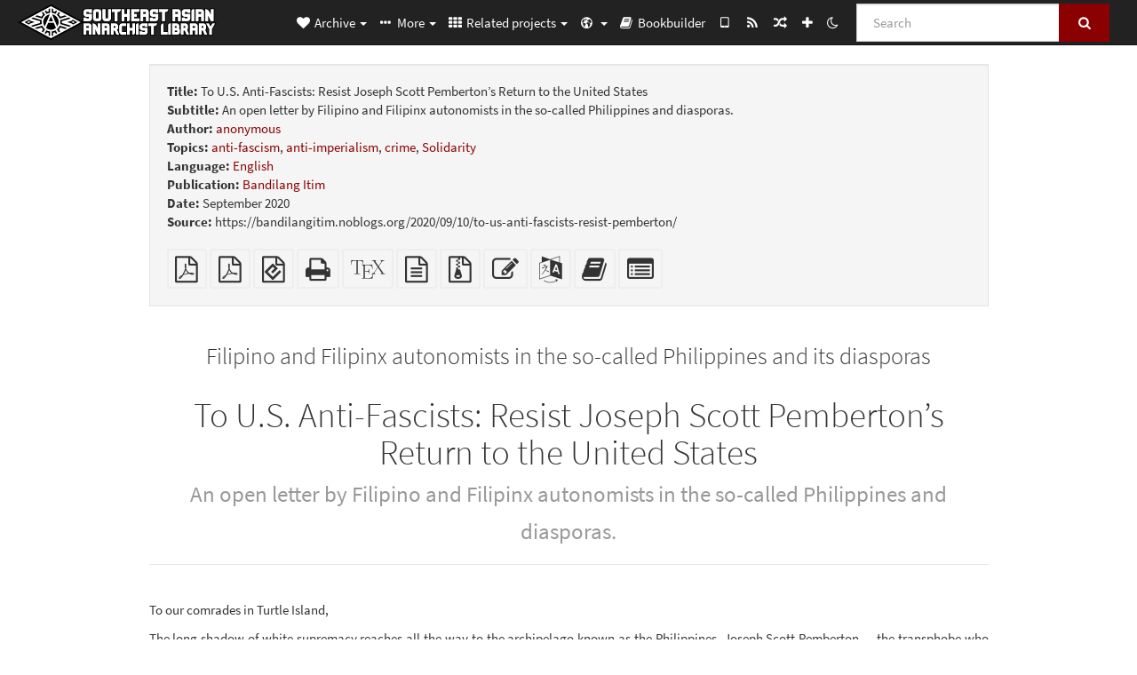

--- FILE ---
content_type: text/html; charset=utf-8
request_url: https://sea.theanarchistlibrary.org/library/filipino-and-filipinx-autonomists-in-the-so-called-philippines-and-its-diasporas-to-u-s-a-en
body_size: 11208
content:
<!DOCTYPE html>
<html lang="en">
  <head>
    <meta charset="utf-8" />
    <meta name="viewport" content="width=device-width, initial-scale=1" />
    <title>To U.S. Anti-Fascists: Resist Joseph Scott Pemberton’s Return to the United States | Southeast Asian Anarchist Library</title>
    <meta name="generator" content="AMuseWiki - https://amusewiki.org" />
    <meta name="description" content="Filipino and Filipinx autonomists in the so-called Philippines and its diasporas To U.S. Anti-Fascists: Resist Joseph Scott Pemberton’s Return to the United..." />
    <link rel="search" href="https://sea.theanarchistlibrary.org/opensearch.xml"
          type="application/opensearchdescription+xml"
          title="Southeast Asian Anarchist Library">
    <link rel="alternate" type="application/rss+xml"
          title="Southeast Asian Anarchist Library" href="https://sea.theanarchistlibrary.org/feed" />
    <link rel="alternate" type="application/atom+xml;profile=opds-catalog;kind=navigation"
          href="https://sea.theanarchistlibrary.org/opds" title="OPDS"/>
    

    

    
      <link rel="resourcemap" type="application/rdf+xml" href="https://sea.theanarchistlibrary.org/library/filipino-and-filipinx-autonomists-in-the-so-called-philippines-and-its-diasporas-to-u-s-a-en/ore.rdf"/>
    


    <!-- HTML5 Shim and Respond.js IE8 support of HTML5 elements and media queries -->
    <!--[if lt IE 9]>
      <script src="https://oss.maxcdn.com/libs/html5shiv/3.7.0/html5shiv.js"></script>
      <script src="https://oss.maxcdn.com/libs/respond.js/1.4.2/respond.min.js"></script>
    <![endif]-->
    <script src="https://sea.theanarchistlibrary.org/static/js/jquery-3.7.0.min.js">
    </script>
    <link rel="stylesheet"
          href="https://sea.theanarchistlibrary.org/static/css/bootstrap.amusecosmo.css?v=4" />

    <!-- Latest compiled and minified JavaScript -->
    <script src="https://sea.theanarchistlibrary.org/static/js/bootstrap.min.js?v=5">
    </script>

    <link rel="stylesheet"
          href="https://sea.theanarchistlibrary.org/static/css/fork-awesome.min.css?v=4" />

    <!-- jquery-ui for the highlight effect everywhere and autocompletion
         source in https://sea.theanarchistlibrary.org/static/js/jquery-ui-1.13.2.custom/jquery-ui.js -->

    <script src="https://sea.theanarchistlibrary.org/static/js/jquery-ui-1.13.2.custom/jquery-ui.min.js?v=2" >
    </script>

    

    
    <link rel="stylesheet" type="text/css"
          href="https://sea.theanarchistlibrary.org/static/css/amuse.css?v=9" />

    

    
    <link rel="stylesheet" type="text/css"
          href="https://sea.theanarchistlibrary.org/static/css/amusewiki.css?v=45" />
    <script src="https://sea.theanarchistlibrary.org/static/js/amuse.js?v=6"></script>
    <script>
      function amw_confirm() { return confirm('Are you sure?') }
    </script>

    
    <link rel="stylesheet" type="text/css"
          href="https://sea.theanarchistlibrary.org/sitefiles/sea/local.css" />

    <script src="https://sea.theanarchistlibrary.org/sitefiles/sea/local.js">
    </script>
    <script src="https://sea.theanarchistlibrary.org/static/js/amw-widgets.js?v=1"></script>
    <script src="https://sea.theanarchistlibrary.org/static/js/amw-extimg.js?v=1"></script>    <script src="https://sea.theanarchistlibrary.org/static/js/imagesloaded.pkgd.min.js?v=1"></script>
    <script src="https://sea.theanarchistlibrary.org/static/js/amw-anchors.js?v=2"></script>
    <script type="application/ld+json">
{
   "@context" : "http://schema.org",
   "@type" : "WebSite",
   "potentialAction" : {
      "@type" : "SearchAction",
      "query-input" : "required name=search_term_string",
      "target" : "https://sea.theanarchistlibrary.org/search?query={search_term_string}"
   },
   "url" : "https://sea.theanarchistlibrary.org/"
}

    </script>
  </head>
  <body>
    <div id="amw-nav-bar-top" class="navbar navbar-default" role="navigation">
      <div class="container-fluid">
        <div class="navbar-header">
          <button type="button" class="navbar-toggle" data-toggle="collapse"
                  data-target=".navbar-collapse">
            <span class="sr-only">Toggle navigation</span>
            <span class="icon-bar"></span>
            <span class="icon-bar"></span>
            <span class="icon-bar"></span>
          </button>
          <span>          <a class="amw-navlogo" href="https://sea.theanarchistlibrary.org/">
            <img src="https://sea.theanarchistlibrary.org/sitefiles/sea/navlogo.png"
                 title="Southeast Asian Anarchist Library"
                 class="amw-navlogo-img"
                 alt="Southeast Asian Anarchist Library" />
          </a>
                    </span>
        </div>
        <div class="navbar-collapse collapse">
          <form class="navbar-form navbar-right"
                method="get" role="search"
                id="formsearchbox" action="https://sea.theanarchistlibrary.org/search">
            <div class="form-group">
              <div class="input-group">
		        <input type="text" class="form-control search-autocomplete"
                       aria-label="Search"
                       placeholder="Search"
                       name="query" value=""/>
                <div class="input-group-btn">
                  <button type="submit" class="btn btn-primary">
                    <span class="sr-only">Search</span>
                    <span class="fa fa-search fa-fw"></span>
                  </button>
                </div>
              </div>
            </div>
          </form>
          <ul id="amw-top-nav-right-menu" class="nav navbar-nav navbar-right">
            <li class="dropdown hidden-when-no-toc" style="display:none">
              <a class="amw-navlogo dropdown-toggle" href="#"
                 data-toggle="dropdown"
                 title="Table of Contents">
                <span class="fa fa-list text-primary fa-fw"></span>
                <span class=" visible-xs-inline">
                  Table of Contents
                </span>
                <b class="caret hidden-sm"></b>
              </a>
              <ul id="amw-top-nav-toc" class="dropdown-menu dropdown-menu-left">
              </ul>
            </li>
            <li class="dropdown">
              <a href="#" class="dropdown-toggle"
                 id="amw-top-nav-archive-menu"
                 title="texts by authors, title, topic..."
                 data-toggle="dropdown">
                <span class="fa fa-heart fa-fw"></span>
                <span class="hidden-sm" id="amw-catalog-label">
                  Archive
                </span>
                <b class="caret hidden-sm"></b>
              </a>
              <ul class="dropdown-menu dropdown-menu-left">
	            <li class="active" 
                      id="amw-nav-bar-titles">
                  <a href="https://sea.theanarchistlibrary.org/listing"
		             title="texts sorted by title">
                    Titles
                  </a>
                </li>
                
                
                <li role="presentation" class="divider"></li>
                
                  <li
                                                     id="amw-nav-bar-authors">
                    <a href="https://sea.theanarchistlibrary.org/category/author"
		               title="Authors">
                      Authors
                    </a>
                  </li>
                
                  <li
                                                     id="amw-nav-bar-topics">
                    <a href="https://sea.theanarchistlibrary.org/category/topic"
		               title="Topics">
                      Topics
                    </a>
                  </li>
                
                  <li
                                                     id="amw-nav-bar-languages">
                    <a href="https://sea.theanarchistlibrary.org/category/language"
		               title="Languages">
                      Languages
                    </a>
                  </li>
                
                  <li
                                                     id="amw-nav-bar-publications">
                    <a href="https://sea.theanarchistlibrary.org/category/publication"
		               title="Publications">
                      Publications
                    </a>
                  </li>
                
                
                <li role="presentation" class="divider"
                    id="amw-nav-bar-latest-separator"></li>
                <li
                   id="amw-nav-bar-latest">
                  <a href="https://sea.theanarchistlibrary.org/latest"
		             title="Latest entries">
                    Latest entries
                  </a>
                </li>

                

                
                
                <li >
                  <a href="https://sea.theanarchistlibrary.org/stats/popular">Most Popular</a>
                </li>
                
                <li >
                  <a href="https://sea.theanarchistlibrary.org/category/topic/introductory">Introductory Texts</a>
                </li>
                
                


                
                <li role="presentation" class="divider"></li>
                <li>
                  <a href="https://sea.theanarchistlibrary.org/action/text/new">
                    Add a new text
                  </a>
                </li>
                
                
              </ul>
            </li>
            

            
            <li class="dropdown" id="amw-top-nav-specials">
              <a href="#" class="dropdown-toggle"
                 title="about, links..."
                 data-toggle="dropdown">
                <span class="fa fa-ellipsis-h fa-fw"></span>
                <span class="visible-lg-inline visible-xs-inline" id="awm-special-label">
                  More
                </span>
                <b class="caret hidden-sm"></b>
              </a>
              <ul class="dropdown-menu dropdown-menu-left">
                
                <li>
                  <a href="https://sea.theanarchistlibrary.org/special/about-the-sea-anarchist-library">About the SEA Anarchist Library</a>
                </li>
                
                <li>
                  <a href="https://sea.theanarchistlibrary.org/special/announcements-en">Announcements</a>
                </li>
                
                <li>
                  <a href="https://sea.theanarchistlibrary.org/special/how-to-add-a-new-text-en">How to add a new text</a>
                </li>
                
                <li>
                  <a href="https://sea.theanarchistlibrary.org/special/qr-code-en">QR Code</a>
                </li>
                
                <li>
                  <a href="https://irc.anarchyplanet.org/#library">Chat with us</a>
                </li>
                
                <li>
                  <a href="http://bookshelf.theanarchistlibrary.org/">Bookshelf (wiki)</a>
                </li>
                
                <li>
                  <a href="https://bookshelf.theanarchistlibrary.org/library/southeast-asian-anarchist-librarian-special-metadata-on-the-sea-anarchist-library-en">Guide on special metadata used by SEA Anarchist Library</a>
                </li>
                
              </ul>
            </li>
            

            
            <li class="dropdown" id="amw-top-nav-projects">
              <a href="#" class="dropdown-toggle"
                 title="Related projects"
                 data-toggle="dropdown">
                <span class="fa fa-th fa-fw"></span>
                <span class="hidden-sm" id="amw-sitegroup-label">
                  Related projects
                </span>
                <b class="caret hidden-sm"></b>
              </a>
              <ul class="dropdown-menu dropdown-menu-left">
                
                <li >
                  <a href="https://anarhisticka-biblioteka.net">Anarhistička biblioteka</a>
                </li>
                
                <li >
                  <a href="https://da.theanarchistlibrary.org">Det Anarkistiske Bibliotek (Danish)</a>
                </li>
                
                <li >
                  <a href="http://anarchistischebibliothek.org">Anarchistische Bibliothek (German)</a>
                </li>
                
                <li >
                  <a href="http://sv.theanarchistlibrary.org">Det Anarkistiska Biblioteket (Swedish)</a>
                </li>
                
                <li >
                  <a href="https://fr.theanarchistlibrary.org">Bibliothèque Anarchiste (French)</a>
                </li>
                
                <li >
                  <a href="https://ru.theanarchistlibrary.org">Библиотека Анархизма (Russian)</a>
                </li>
                
                <li >
                  <a href="https://theanarchistlibrary.org">The Anarchist Library</a>
                </li>
                
                <li >
                  <a href="https://a-bieb.nl">De Anarchistische Bibliotheek (Dutch)</a>
                </li>
                
                <li >
                  <a href="https://www.anarhisticka-biblioteka.org">Анархистичка библиотека (Macedonian)</a>
                </li>
                
                <li >
                  <a href="https://bibliotecaanarchica.org">Biblioteca anarchica (Italian)</a>
                </li>
                
                <li >
                  <a href="https://gr.theanarchistlibrary.org">Η Αναρχική Βιβλιοθήκη (Greek)</a>
                </li>
                
                <li >
                  <a href="https://pl.anarchistlibraries.net">Anarcho-Biblioteka (Polish)</a>
                </li>
                
                <li >
                  <a href="https://fi.theanarchistlibrary.org">Anarkistinen kirjasto (Finnish)</a>
                </li>
                
                <li >
                  <a href="https://tr.anarchistlibraries.net">Anarşist Kütüphane (Turkish)</a>
                </li>
                
                <li >
                  <a href="https://es.theanarchistlibrary.org">Biblioteca anarquista (Spanish)</a>
                </li>
                
                <li >
                  <a href="https://sa.theanarchistlibrary.org">South Asian Anarchist Library</a>
                </li>
                
                <li >
                  <a href="https://ro.theanarchistlibrary.org">Biblioteca Anarhistă</a>
                </li>
                
                <li >
                  <a href="https://eo.theanarchistlibrary.org">Esperanto Anarchist Library</a>
                </li>
                
                <li >
                  <a href="https://hu.theanarchistlibrary.org">Anarchista könyvtár</a>
                </li>
                
                <li >
                  <a href="https://kr.theanarchistlibrary.org">아나키스트 도서관 (Korean)</a>
                </li>
                
                <li >
                  <a href="https://ja.theanarchistlibrary.org">無政府主義図書館 (Japanese)</a>
                </li>
                
                <li >
                  <a href="https://anarchistickaknihovna.org">Anarchistická knihovna</a>
                </li>
                
                <li >
                  <a href="https://zh.anarchistlibraries.net/">中文无治主义图书馆 (Chinese)</a>
                </li>
                
                <li >
                  <a href="https://a-lib.net/special/index">中文无政府主义图书馆 (a-lib.net)</a>
                </li>
                
                <li >
                  <a href="https://bibliotecaanarquista.org/">Biblioteca Anarquista (Portugese)</a>
                </li>
                
                <li >
                  <a href="https://sq.anarchistlibraries.net/">Biblioteka-Anarkiste (Albanian)</a>
                </li>
                
                <li >
                  <a href="https://www.anarchistlibraries.net/libraries">Anarchist Libraries</a>
                </li>
                
              </ul>
            </li>
            

            

            
            <li class="dropdown" id="amw-top-nav-multilanguage">
              <a href="#" class="dropdown-toggle"
                 title="Language selection"
                 data-toggle="dropdown">
                <span class="fa fa-globe fa-fw"></span>
                <span class="visible-xs-inline">
                  Language selection
                </span>
                <b class="caret hidden-sm"></b>
              </a>
              <ul class="dropdown-menu dropdown-menu-left">
                
                <li                     class="active"
                    id="select-lang-en">
                  <a href="?__language=en">
                    English
                  </a>
                </li>
                
                <li 
                    id="select-lang-id">
                  <a href="?__language=id">
                    Bahasa Indonesia
                  </a>
                </li>
                
                <li 
                    id="select-lang-tl">
                  <a href="?__language=tl">
                    Tagalog
                  </a>
                </li>
                
                <li 
                    id="select-lang-ceb">
                  <a href="?__language=ceb">
                    Cebuano
                  </a>
                </li>
                
                <li 
                    id="select-lang-zh">
                  <a href="?__language=zh">
                    中文
                  </a>
                </li>
                
              </ul>
            </li>
            
            
            <li  id="amw-top-nav-bookbuilder">
              <a href="https://sea.theanarchistlibrary.org/bookbuilder" title="Bookbuilder">
                
                <span class="fa fa-book  fa-fw"></span>
                <span class="visible-lg-inline visible-xs-inline">
                  Bookbuilder
                </span>
                
              </a>
            </li>
            <li id="amw-navbar-opds-link">
              <a href="https://sea.theanarchistlibrary.org/help/opds" title="Mobile">
                <span class="fa fa-tablet fa-fw"></span>
                <span class="visible-xs-inline">
                  Mobile applications
                </span>
              </a>
            </li>
            <li id="amw-navbar-feed-link">
              <a href="https://sea.theanarchistlibrary.org/feed" title="RSS feed">
                <span class="fa fa-rss fa-fw"></span>
                <span class="visible-xs-inline">
                  RSS feed
                </span>
              </a>
            </li>
            <li id="amw-navbar-opds-random">
              <a href="https://sea.theanarchistlibrary.org/random" title="Random">
                <span class="fa fa-random fa-fw"></span>
                <span class="visible-xs-inline">
                  Random
                </span>
              </a>
            </li>
            
            <li id="amw-navbar-add-new-text-icon">
              <a href="https://sea.theanarchistlibrary.org/action/text/new" title="Add a new text">
                <span class="fa fa-plus fa-fw"></span>
                <span class="visible-xs-inline">
                  Add a new text
                </span>
              </a>
            </li>
            
            
              <li id="amw-navbar-theme-switcher">
                <a rel="nofollow" href="?__switch_theme=1" title="Switch theme">
                  
                    <span class="fa fa-moon-o"></span>
                  
                </a>
              </li>
            
          </ul>
        </div><!--/.nav-collapse -->
      </div>
    </div>
    <div id="wrap">
      <div id="main"
           role="main"
           class="container clear-top">
      
      


      <div class="row">
        <div id="amw-main-layout-column"
             class="col-sm-12">

          <div id="js-site-settings" style="display:none"
               data-use-named-toc=""></div>



        <div id="widepage-container">
          <div id="widepage">
            
<div class="modal fade" id="myModal" tabindex="-1" role="dialog" aria-labelledby="myModalLabel" aria-hidden="true">
  <div class="modal-dialog">
    <div class="modal-content">
      <div class="modal-header">
        <button type="button" class="close" data-dismiss="modal" aria-hidden="true">Close</button>
        <h4 class="modal-title" id="myModalLabel">
          Table of Contents
        </h4>
      </div>
      <div class="modal-body" id="pop-up-toc"></div>
      <div class="modal-footer center">
        <button type="button" class="btn btn-default center" data-dismiss="modal">
          Close
        </button>
      </div>
    </div>
  </div>
</div>






<div class="row">
  <div class="col-sm-10 col-sm-push-1">


<div lang="en"
     id="page" data-text-json-header-api="https://sea.theanarchistlibrary.org/library/filipino-and-filipinx-autonomists-in-the-so-called-philippines-and-its-diasporas-to-u-s-a-en/json">
  
  
  <div id="preamble-container" class="well">
    <div id="preamble">
    
    <div id="texttitle">
      <span id="texttitle-label">
        <strong>Title:</strong>
      </span>
      To U.S. Anti-Fascists: Resist Joseph Scott Pemberton’s Return to the United States
    </div>
    
    <div id="textsubtitle">
      <span id="textsubtitle-label">
        <strong>Subtitle:</strong>
      </span>
      An open letter by Filipino and Filipinx autonomists in the so-called Philippines and diasporas.
    </div>
    

          <div id="authors">
      <span id="authors-label">
        <strong>Author:</strong>
      </span>
      
                <a href="https://sea.theanarchistlibrary.org/category/author/anonymous" class="text-authors-item">anonymous</a>
        
      
      </div>
          <div id="topics">
      <span id="topics-label">
        <strong>Topics:</strong>
      </span>
      
                <a href="https://sea.theanarchistlibrary.org/category/topic/anti-fascism" class="text-topics-item">anti-fascism</a>,
                <a href="https://sea.theanarchistlibrary.org/category/topic/anti-imperialism" class="text-topics-item">anti-imperialism</a>,
                <a href="https://sea.theanarchistlibrary.org/category/topic/crime" class="text-topics-item">crime</a>,
                <a href="https://sea.theanarchistlibrary.org/category/topic/solidarity" class="text-topics-item">Solidarity</a>
        
      
      </div>
          <div id="languages">
      <span id="languages-label">
        <strong>Language:</strong>
      </span>
      
                <a href="https://sea.theanarchistlibrary.org/category/language/english" class="text-languages-item">English</a>
        
      
      </div>
          <div id="publications">
      <span id="publications-label">
        <strong>Publication:</strong>
      </span>
      
                <a href="https://sea.theanarchistlibrary.org/category/publication/bandilang-itim" class="text-publications-item">Bandilang Itim</a>
        
      
      </div>
    

    


    
    <div id="textdate">
      <span id="textdate-label">
        <strong>Date:</strong>
      </span>
      September 2020
    </div>
    

    
    
    
    

    
    <div id="preamblesrc">
      <span id="preamblesrc-label">
        <strong>Source:</strong>
      </span>
      https://bandilangitim.noblogs.org/2020/09/10/to-us-anti-fascists-resist-pemberton/
    </div>
    

    

    
      
      
    
      
      
    
      
      
    
      
      
    
      
      
    
      
      
    

    
    

    
        

    
    
  </div>

  <!-- end of the preamble -->
  
  <div id="downloadformats">
    <div id="downloadformats-title">
      <!-- <strong>Downloads</strong> -->
    </div>
    <div id="downloadformats-list">
      
      
      
      <span  id="pdfgeneric" >
        <span id="download-format-pdf">
          <a href="https://sea.theanarchistlibrary.org/library/filipino-and-filipinx-autonomists-in-the-so-called-philippines-and-its-diasporas-to-u-s-a-en.pdf" class="amw-register-stat"
             rel="nofollow"
             data-amw-register-stat-type="pdf">
            <span class="fa fa-file-pdf-o fa-2x fa-border"
                  aria-hidden="true"
                  title="Plain PDF"
                  ></span><span class="sr-only"> Plain PDF</span></a>
        </span>
      </span>
      
      
      
      <span  id="pdfa4imp" >
        <span id="download-format-a4.pdf">
          <a href="https://sea.theanarchistlibrary.org/library/filipino-and-filipinx-autonomists-in-the-so-called-philippines-and-its-diasporas-to-u-s-a-en.a4.pdf" class="amw-register-stat"
             rel="nofollow"
             data-amw-register-stat-type="a4.pdf">
            <span class="fa fa-file-pdf-o fa-2x fa-border"
                  aria-hidden="true"
                  title="A4 imposed PDF"
                  ></span><span class="sr-only"> A4 imposed PDF</span></a>
        </span>
      </span>
      
      
      
      <span  id="downloadepub" >
        <span id="download-format-epub">
          <a href="https://sea.theanarchistlibrary.org/library/filipino-and-filipinx-autonomists-in-the-so-called-philippines-and-its-diasporas-to-u-s-a-en.epub" class="amw-register-stat"
             rel="nofollow"
             data-amw-register-stat-type="epub">
            <span class="fa fa-file-epub fa-2x fa-border"
                  aria-hidden="true"
                  title="EPUB (for mobile devices)"
                  ></span><span class="sr-only"> EPUB (for mobile devices)</span></a>
        </span>
      </span>
      
      
      
      <span  id="downloadhtml" >
        <span id="download-format-html">
          <a href="https://sea.theanarchistlibrary.org/library/filipino-and-filipinx-autonomists-in-the-so-called-philippines-and-its-diasporas-to-u-s-a-en.html" class="amw-register-stat"
             rel="nofollow"
             data-amw-register-stat-type="html">
            <span class="fa fa-print fa-2x fa-border"
                  aria-hidden="true"
                  title="Standalone HTML (printer-friendly)"
                  ></span><span class="sr-only"> Standalone HTML (printer-friendly)</span></a>
        </span>
      </span>
      
      
      
      <span  id="downloadtex" >
        <span id="download-format-tex">
          <a href="https://sea.theanarchistlibrary.org/library/filipino-and-filipinx-autonomists-in-the-so-called-philippines-and-its-diasporas-to-u-s-a-en.tex" class="amw-register-stat"
             rel="nofollow"
             data-amw-register-stat-type="tex">
            <span class="fa fa-tex fa-2x fa-border"
                  aria-hidden="true"
                  title="XeLaTeX source"
                  ></span><span class="sr-only"> XeLaTeX source</span></a>
        </span>
      </span>
      
      
      
      <span  id="downloadsrc" >
        <span id="download-format-muse">
          <a href="https://sea.theanarchistlibrary.org/library/filipino-and-filipinx-autonomists-in-the-so-called-philippines-and-its-diasporas-to-u-s-a-en.muse" class="amw-register-stat"
             rel="nofollow"
             data-amw-register-stat-type="muse">
            <span class="fa fa-file-text-o fa-2x fa-border"
                  aria-hidden="true"
                  title="plain text source"
                  ></span><span class="sr-only"> plain text source</span></a>
        </span>
      </span>
      
      
      
      <span  id="downloadzip" >
        <span id="download-format-zip">
          <a href="https://sea.theanarchistlibrary.org/library/filipino-and-filipinx-autonomists-in-the-so-called-philippines-and-its-diasporas-to-u-s-a-en.zip" class="amw-register-stat"
             rel="nofollow"
             data-amw-register-stat-type="zip">
            <span class="fa fa-file-archive-o fa-2x fa-border"
                  aria-hidden="true"
                  title="Source files with attachments"
                  ></span><span class="sr-only"> Source files with attachments</span></a>
        </span>
      </span>
      
      
      
      
        
      
      
      <span id="text-edit-button">
        <a href="https://sea.theanarchistlibrary.org/library/filipino-and-filipinx-autonomists-in-the-so-called-philippines-and-its-diasporas-to-u-s-a-en/edit">
          <span class="fa fa-edit fa-2x fa-border"
                aria-hidden="true"
                title="Edit this text"
                ></span><span class="sr-only" >Edit this text</span></a>
      </span>
          
            <span class="text-translate-button">
              <a href="https://sea.theanarchistlibrary.org/action/text/new?uid=To+U.S.+Anti-Fascists%3A+Resist+Joseph+Scott+Pemberton%E2%80%99s+Return+to+the+United+States">
                <span class="fa fa-language fa-2x fa-border"
                      aria-hidden="true"
                      title="Translate this text"
                >
                </span><span class="sr-only" >Translate this text</span></a></span>
          
      
      
      
      <span id="book-builder-add-text">
        <a href="https://sea.theanarchistlibrary.org/bookbuilder/add/filipino-and-filipinx-autonomists-in-the-so-called-philippines-and-its-diasporas-to-u-s-a-en"
           id="add-to-bookbuilder"
           rel="nofollow"
           class="amw-register-stat"
           data-amw-register-stat-type="bookbuilder">
          <span class="fa fa-book fa-2x fa-border"
                aria-hidden="true"
                title="Add this text to the bookbuilder"
                ></span><span class="sr-only" >Add this text to the bookbuilder</span></a>
      </span>
      <span id="book-builder-add-text-partial">
        <a href="https://sea.theanarchistlibrary.org/library/filipino-and-filipinx-autonomists-in-the-so-called-philippines-and-its-diasporas-to-u-s-a-en/bbselect?selected=pre-post"
           class="amw-register-stat"
           id="add-to-bookbuilder-partial"
           rel="nofollow"
           data-amw-register-stat-type="bookbuilder">
          <span class="fa fa-list-alt fa-2x fa-border"
                aria-hidden="true"
                title="Select individual parts for the bookbuilder"
                ></span><span class="sr-only" >Select individual parts for the bookbuilder</span></a>
      </span>
      
      
          </div>
  </div>
  

  <script>
   if (!$('#downloadformats-list').children().length) {
       $('#preamble').css('padding-bottom', '0px');
   }
  </script>
  

  </div>
  
  
  <div class="center">
    <div id="amw-title-page-header" class="page-header">
      
      <h3 id="text-author">Filipino and Filipinx autonomists in the so-called Philippines and its diasporas</h3>
      
      <h1 id="text-title">To U.S. Anti-Fascists: Resist Joseph Scott Pemberton’s Return to the United States
        
        <br>
        <small id="text-subtitle">An open letter by Filipino and Filipinx autonomists in the so-called Philippines and diasporas.</small>
        
      </h1>
    </div>
  </div>
  
  <div id="htmltextbody">
    
    
    <div id="amw-blog-container-prepended"></div>
    
<div id="thework" dir="ltr">

<p>
To our comrades in Turtle Island,
</p>

<p>
The long shadow of white supremacy reaches all the way to the archipelago known as the Philippines. Joseph Scott Pemberton — the transphobe who was convicted for the murder of transwoman Jennifer Laude — has been pardoned by President Rodrigo Duterte.
</p>

<p>
Pemberton committed a heinous hate crime by brutally murdering Jennifer Laude on October 11, 2014. Jennifer was murdered precisely because she was transgender, with Pemberton’s legal team even trying the so-called “trans panic” defense as a justification for her murder. The state appears to have sided with Pemberton’s excuse that Jennifer’s identity was a provocation in itself, inducing Pemberton to kill her. This defense frames Pemberton as the victim and sets a dangerous precedent for trans women in the archipelago and beyond.
</p>

<p>
Jennifer Laude is fondly remembered by her friends and family fondly as a beautiful person who was confident in her identity and sexuality. However, Pemberton did not care for Jennifer Laude as a human being. He was unrepentant at his trial, even going so far to dehumanize Jennifer Laude by referring to her as “it.”
</p>

<p>
Pemberton’s case was discussed again when the Philippine government considered him for an early release due to “good conduct” in early September, a charge that the Laude family questioned on the grounds that Pemberton could not have proved good behavior. Indeed, how could Pemberton have proven his “good conduct” if he had not interacted with any prisoner in his specially-designed cell?
</p>

<p>
The point is now moot, as Pemberton has received an absolute pardon from Duterte. He can now walk free, absolved of any criminal liability. We have no doubt that the government of the United States has had a hand in President Duterte’s granting of absolute pardon unto Pemberton.
</p>

<p>
As anti-fascists, we know all too well how the state employs a double standard in their policing between the privileged and the dispossessed. Pemberton’s whiteness protected him from facing any meaningful consequences, just as whiteness protected countless murderers in the so-called United States. His case has been rife with special treatment from the beginning and his pardon from Duterte only confirms that. Pemberton has known nothing but lenience and special treatment in his trial and during his imprisonment. He was detained separately during his trial and is — at the time of writing this letter — the only occupant of a Camp Aguinaldo detainment facility that was specially constructed for him after his conviction. As the pandemic rips through overcrowded prisons, the state in the Philippines is dragging its feet on releasing non-violent offenders — potentially condemning countless prisoners to a slow death by COVID-19. Yet the white man, the American national, the violent offender, the prisoner at no risk of contracting COVID-19 is the one being prioritized for release.
</p>

<p>
The reason Pemberton’s whiteness protected him is due to the imperialized position of the Philippines in the U.S. empire. Since the U.S. invasion of the so-called Philippines in 1898, U.S. troops have enjoyed free reign in the archipelago. Pemberton was in the Philippines due to <em>Balikatan</em>, annual military exercises between U.S. and Philippine armed forces — a recurring program established following the ratification of the 1999 Visiting Forces Agreement (VFA).
</p>

<p>
The VFA is reminder of the neocolonial presence of the United States in the Philippines. It allows for the presence of U.S. military personnel, aircraft, and vessels in the Philippines. It also complicates the custodial process for U.S. troops accused of committing crimes while in the archipelago. Though Duterte’s administration moved to suspend the agreement earlier this year, Duterte reneged 3 months before pardoning Pemberton.
</p>

<p>
Militarization of the archipelago by U.S. troops has been correlated time and again with violence and sexual assault against women and against sex workers. The violence that occurs at the intersections of racism, sexism, fetishization, and dehumanization are compounded for transwomen who experience violence simply for being trans.
</p>

<p>
We anti-fascists already know there is no justice to be had from the state, whether Philippine or American. This transphobic murderer will walk free as far as the states in the Philippines and the United States are concerned, so we Filipinos and Filipinxs in the archipelago and its diasporas now call anti-fascists in the so-called United States to act.
</p>

<p>
You anti-fascists in the so-called United States have already acted valiantly in protesting the deaths of Black people like George Floyd and Breonna Taylor. You have stepped up and defended communities where the state willfully failed. We ask you act again to thunder the demands that trans lives matter and to call for justice for Jennifer Laude.
</p>

<p>
We ask that you resist and protest the return of Joseph Scott Pemberton to the United States. Do not allow Pemberton to forget the vile crime he committed. You must prevent Pemberton from committing harm again. This can include petitioning Pemberton’s prospective universities and employers to not accept him on account of his violent past.
</p>

<p>
We also ask you to remember Jennifer Laude as a victim of white supremacy and include her in your commemorations of the victims of white supremacy. Remember her as kind and generous. Remember her family as brave and steadfast in their demands for justice. While Jennifer’s story is not well known in the so-called United States, the injustice surrounding her case deserves your anger and solidarity.
</p>

<p>
Let our voices thunder:
</p>
<div class="verse">
<em>Trans lives matter!</em><br />
<em>Justice for Jennifer Laude!</em><br />
<em>Oust Duterte!</em><br />
<em>Victory to the uprisings in Turtle Island!</em>
</div>

<div class="right">

<p>
In anger and solidarity,
</p>

</div>

<div class="right">

<p>
<em>Filipino and Filipinx autonomists in the so-called Philippines and its diasporas</em>
</p>

</div>

</div>


  </div>

  <script>
   /* don't load it at document ready, but right now, otherwise Chrome will not jump */
   use_named_toc();
  </script>

  <div class="clearfix"></div>
  <div id="text-optional-footer"></div>

  


  
  

  
  <div>  </div>
  

  
</div>

  </div>
  <div class="col-sm-pull-10 col-sm-1">
    <div class="hidden-xs" style="height: 100px">
    </div>
    
  </div>
  <div class="col-sm-1">
    <div class="hidden-xs" style="height: 100px">
    </div>
    
  </div>
</div>




<script type="text/javascript">
    $(document).ready(function() {
        $('.amw-register-stat').click(function() {
            $.ajax({
                type: 'POST',
                data: {
                    id: 10380,
                    type: $(this).data('amw-register-stat-type'),
                },
                url: 'https://sea.theanarchistlibrary.org/stats/register',
            });
        });
    });
</script>





<script src="https://sea.theanarchistlibrary.org/static/js/amw-footnotes.js?v=1"></script>
<script type="text/javascript">
$(document).ready(function() {
    $(".footnotebody").click(function() {
        var source = $(this).attr('id');
        var target = source.replace(/fn/, '#fn_back');
        $(target).effect("highlight", {}, 10000);
    });
    $(".footnote").click(function() {
        var source = $(this).attr('id');
        var target = source.replace(/fn_back/, '#fn');
        $(target).effect("highlight", {}, 10000);
    });
});

$(document).ready(function () {
    var api = $('#page').data('text-json-header-api');
    if (api) {
        // console.log("Api is " + api);
        $.ajax({
            url: api,
            dataType: 'json',
            success: function(response) {
                if (response.centerchapter) {
                    $('#page h1,#page h2,#page h3').css('text-align', 'center');
                }
                if (response.centersection) {
                    $('#page h1,#page h2,#page h3,#page h4,#page h5,#page h6').css('text-align', 'center');
                }
            }
        });
    }
});

</script>


          </div>
        </div>
          <div>&nbsp;</div>
          <div>&nbsp;</div>
        </div>
        
        
      </div>
      <!-- end of row  -->
      
      <div class="clearfix">&nbsp;</div>
      <div class="clearfix">&nbsp;</div>
    </div><!-- end of main -->
    </div><!-- end of wrap -->
    <div id="footer" role="contentinfo">
      <div class="footer">
        <div class="center">
        <span id="amw-footer-link-random">
          <a href="https://sea.theanarchistlibrary.org/random" title="Random">Random</a>
        </span>
        <span id="amw-footer-link-random-sep">|</span>
        <span id="amw-footer-link-feeds">
          <a href="https://sea.theanarchistlibrary.org/feed">RSS feed</a>
        </span>
        <span id="amw-footer-link-feeds-sep">|</span>
        <span id="amw-footer-link-library">
      <a href="https://sea.theanarchistlibrary.org/listing"
		 title="texts sorted by title">Titles</a>
        </span>

        
          <span id="amw-footer-link-authors-sep">|</span>
          <span id="amw-footer-link-authors">
            <a href="https://sea.theanarchistlibrary.org/category/author"
		       title="Authors">Authors</a>
          </span>
        
          <span id="amw-footer-link-topics-sep">|</span>
          <span id="amw-footer-link-topics">
            <a href="https://sea.theanarchistlibrary.org/category/topic"
		       title="Topics">Topics</a>
          </span>
        
          <span id="amw-footer-link-languages-sep">|</span>
          <span id="amw-footer-link-languages">
            <a href="https://sea.theanarchistlibrary.org/category/language"
		       title="Languages">Languages</a>
          </span>
        
          <span id="amw-footer-link-publications-sep">|</span>
          <span id="amw-footer-link-publications">
            <a href="https://sea.theanarchistlibrary.org/category/publication"
		       title="Publications">Publications</a>
          </span>
        

        <span id="amw-footer-link-latest-sep">|</span>
        <span id="amw-footer-link-latest">
      <a href="https://sea.theanarchistlibrary.org/latest">Latest entries</a>
        </span>
        <span id="amw-footer-link-opds-sep">|</span>
        <span id="amw-footer-link-opds">
      <a href="https://sea.theanarchistlibrary.org/help/opds">Mobile</a>
        </span>
      
        <span id="amw-footer-link-newtext">
        <span id="amw-footer-link-newtext-sep">|</span>
      <a href="https://sea.theanarchistlibrary.org/action/text/new">Add a new text</a>
        </span>
      
        </div>
        
        <div>
          <div class="center">
    <span><a href="https://sea.theanarchistlibrary.org/category/language/english">English</a></span> | 
    <span><a href="https://sea.theanarchistlibrary.org/category/language/bahasa-indonesia">Bahasa Indonesia</a></span> | 
    <span><a href="https://sea.theanarchistlibrary.org/category/language/bahasa-melayu">Bahasa Melayu</a></span> | 
    <span><a href="https://sea.theanarchistlibrary.org/category/language/tagalog">Tagalog</a></span> | 
    <span><a href="https://sea.theanarchistlibrary.org/category/language/cebuano">Bisaya</a></span> | 
    <span><a href="https://sea.theanarchistlibrary.org/category/language/thai">ภาษาไทย</a></span> | 
    <span><a href="https://sea.theanarchistlibrary.org/category/language/vietnamese">Tiếng Việt</a></span> | 
    <span><a href="https://sea.theanarchistlibrary.org/category/language/mandarin">中文</a></span> |
    <span><a href="https://sea.theanarchistlibrary.org/category/language/burmese">မြန်မာစာ</a></span> |
    <span><a href="https://sea.theanarchistlibrary.org/category/language/lao">ພາສາລາວ</a></span> |
    <span><a href="https://sea.theanarchistlibrary.org/category/language/khmer">ភាសាខ្មែរ</a></span>
</div>

<div class="center">
<span><a href="https://theanarchistlibrary.org/">The Anarchist Library</a></span>
</div>

<div class="center">
<span style="color:white">
Southeast Asian Anarchist Library<br>
Perpustakaan Anarkis<br>
Aklatan Anarkista<br>
​ห้องสมุด​อนาธิปไตย<br>
Thư viện ảo Chủ nghĩa Vô trị vùng Đông Nam Á<br>
无政府主义文库
</span>
</div>


<div class="center">
<span><a rel="me" href="https://ni.hil.ist/@SEAanarkisLibrary">@SEAanarkisLibrary@ni.hil.ist</a></span>
</div>
        </div>
        
      </div>
    </div>
    <script src="https://sea.theanarchistlibrary.org/static/js/amw-autosuggest.js"></script>
    <script src="https://sea.theanarchistlibrary.org/static/js/amw-navbar.js?v=3"></script>
    <script>
     $(document).ready(function() {
         var urlregex = /^https?:\/\/\S+$/
         $('div.caption').each(function() {
             var el = $(this);
             var url = el.text();
             if (urlregex.test(url)) {
                 console.log("Looks like an URL: " + url);
                 var img = el.parent().find('img.embedimg')
                 if (img) {
                     el.remove();
                     img.wrap($("<a>").attr('href', url));
                 }
             }
         });
     });
    </script>
  </body>
</html>

